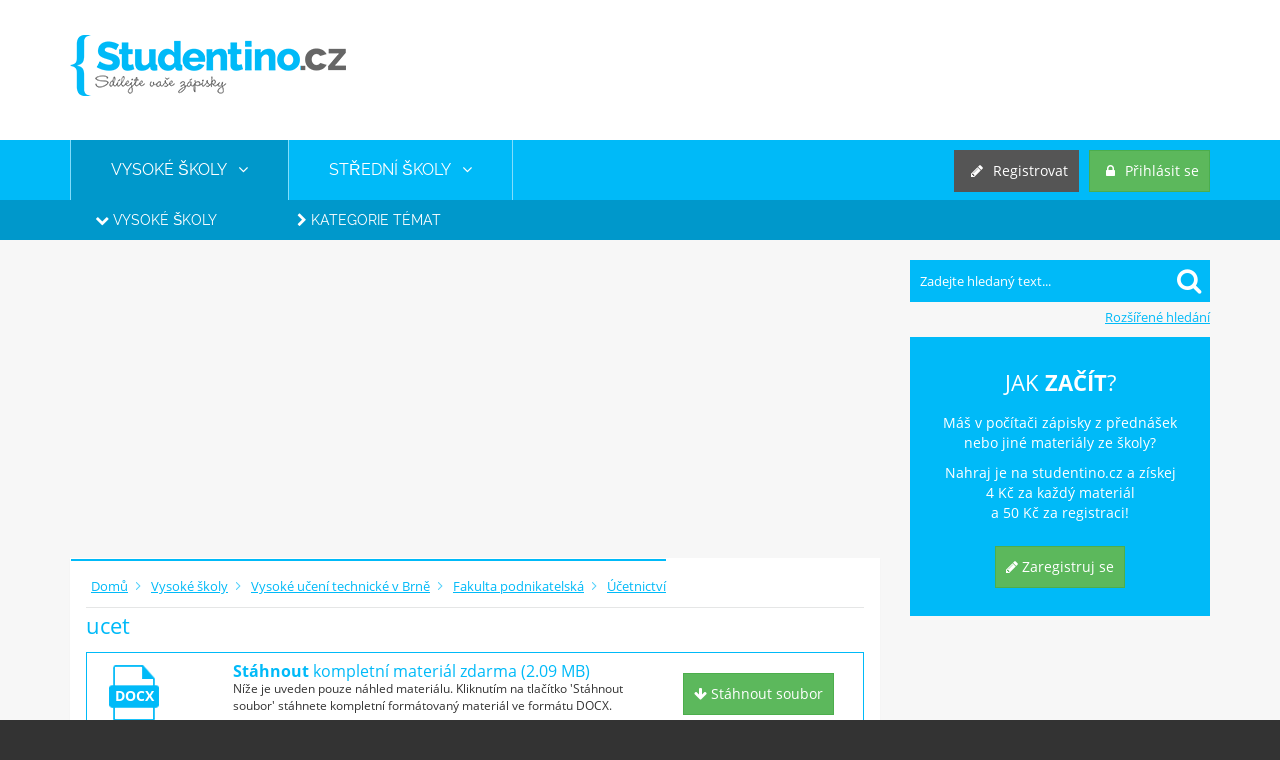

--- FILE ---
content_type: text/html; charset=utf-8
request_url: https://www.studentino.cz/vut/fp/fp-kucep/ucet-1169-p1.html
body_size: 6489
content:
<!DOCTYPE html>
<html>
    <head>
        <meta charset="utf-8">
        <meta name="viewport" content="width=device-width, initial-scale=1.0">
        <meta name="description" content="Studijní materiál ucet z předmětu Účetnictví (FP-KuceP), Fakulta podnikatelská (FP), Vysoké učení technické v Brně (VUT)">
        <title>ucet - FP-KuceP - FP - VUT - Studentino.cz</title>
        <link rel="apple-touch-icon" sizes="57x57" href="/images/front/favicon/apple-icon-57x57.png">
        <link rel="apple-touch-icon" sizes="60x60" href="/images/front/favicon/apple-icon-60x60.png">
        <link rel="apple-touch-icon" sizes="72x72" href="/images/front/favicon/apple-icon-72x72.png">
        <link rel="apple-touch-icon" sizes="76x76" href="/images/front/favicon/apple-icon-76x76.png">
        <link rel="apple-touch-icon" sizes="114x114" href="/images/front/favicon/apple-icon-114x114.png">
        <link rel="apple-touch-icon" sizes="120x120" href="/images/front/favicon/apple-icon-120x120.png">
        <link rel="apple-touch-icon" sizes="144x144" href="/images/front/favicon/apple-icon-144x144.png">
        <link rel="apple-touch-icon" sizes="152x152" href="/images/front/favicon/apple-icon-152x152.png">
        <link rel="apple-touch-icon" sizes="180x180" href="/images/front/favicon/apple-icon-180x180.png">
        <link rel="icon" type="image/png" sizes="192x192"  href="/images/front/favicon/android-icon-192x192.png">
        <link rel="icon" type="image/png" sizes="32x32" href="/images/front/favicon/favicon-32x32.png">
        <link rel="icon" type="image/png" sizes="96x96" href="/images/front/favicon/favicon-96x96.png">
        <link rel="icon" type="image/png" sizes="16x16" href="/images/front/favicon/favicon-16x16.png">
        <link rel="manifest" href="/images/front/favicon/manifest.json">
        <meta name="msapplication-TileColor" content="#ffffff">
        <meta name="msapplication-TileImage" content="/images/front/favicon/ms-icon-144x144.png">
        <meta name="theme-color" content="#ffffff">
<meta property="og:url" content="https://www.studentino.cz/vut/fp/fp-kucep/ucet-1169-p1.html">
<meta property="og:image" content="https://www.studentino.cz/images/front/logo@2x.png">
<meta property="og:title" content="ucet - FP-KuceP - FP - VUT">
<meta property="og:description" content="Studijní materiál ucet z předmětu Účetnictví (FP-KuceP), Fakulta podnikatelská (FP), Vysoké učení technické v Brně (VUT)">
<meta property="og:type" content="article">
<meta property="og:article:section" content="ucet - FP-KuceP - FP - VUT">
<meta property="og:article:published_time" content="2018-01-19">
        <link rel="next" href="/vut/fp/fp-kucep/ucet-1169-p2.html">        
        <link href="/css/front.min.css" rel="stylesheet">
        <script type="text/javascript" src="https://www.studentino.cz/js/front.min.js"></script>
        <script type="text/javascript" src='https://www.google.com/recaptcha/api.js'></script>
                    <div id="fb-root"></div>
    <script>(function (d, s, id) {
            var js, fjs = d.getElementsByTagName(s)[0];
            if (d.getElementById(id))
                return;
            js = d.createElement(s);
            js.id = id;
            js.src = "//connect.facebook.net/cs_CZ/sdk.js#xfbml=1&version=v2.10&appId=509810215850137";
            fjs.parentNode.insertBefore(js, fjs);
        }(document, 'script', 'facebook-jssdk'));</script>

<!-- Google Tag Manager -->
<script>(function(w,d,s,l,i){ w[l]=w[l]||[];w[l].push({'gtm.start': new Date().getTime(),event:'gtm.js'});var f=d.getElementsByTagName(s)[0], j=d.createElement(s),dl=l!='dataLayer'?'&l='+l:'';j.async=true;j.src='https://www.googletagmanager.com/gtm.js?id='+i+dl;f.parentNode.insertBefore(j,f); })(window,document,'script','dataLayer','GTM-MDJCDV4');</script>
<!-- End Google Tag Manager -->
</head>
<body>
<!-- Google Tag Manager (noscript) -->
<noscript><iframe src="https://www.googletagmanager.com/ns.html?id=GTM-MDJCDV4"
height="0" width="0" style="display:none;visibility:hidden"></iframe></noscript>
<!-- End Google Tag Manager (noscript) -->
<div id="side-nav" class="right-side toggle-right-side">
    <br>
    <div class="bluebox">
        <ul class="toggle-navigation">
            <li class="active">
                <a title="Vysoké školy" href="/vysoke-skoly/vse-strana-1"><i class="fa fa-angle-right"></i> Vysoké školy</a>
                <ul>
                    
                        <li><a title="Vysoké školy" href="/vysoke-skoly/vse-strana-1"><i class="fa fa-angle-right"></i> Vysoké školy</a></li>
                        <li><a title="Kategorie témat" href="/vysoke-skoly/kategorie-temat/vse-strana-1"><i class="fa fa-angle-right"></i> Kategorie témat</a></li>
                </ul>
            </li>
            <li>
                <a title="Vysoké školy" href="/stredni-skoly/vse-strana-1"><i class="fa fa-angle-right"></i> Střední školy</a>
                <ul>
                    <li><a title="Střední školy" href="/stredni-skoly/vse-strana-1"><i class="fa fa-angle-right"></i> Střední školy</a></li>
                    <li><a title="Předměty středních škol" href="/ss/predmety/vse-strana-1"><i class="fa fa-angle-right"></i> Předměty středních škol</a></li>
                    <li><a title="Kategorie témat" href="/ss/kategorie-temat/vse-strana-1"><i class="fa fa-angle-right"></i> Kategorie témat</a></li>
                </ul>
            </li>
            <li>
                <a title="Seminární práce na míru" href="/info/seminarni-prace-na-miru.html"><i class="fa fa-angle-right"></i> Seminární práce na míru</a>
            </li>
        </ul>
    </div>
    <div id="search">
        <form action="/vyhledavani" method="post" id="frm-fastSearchForm">
            <input type="text" class="input" placeholder="Zadejte hledaný text..." name="query" id="frm-fastSearchForm-query">
            <button type="submit" class="submit" value="" name="_submit">
                <i class="fa fa-search fa-2x"></i>
            </button>
        <input type="hidden" name="_do" value="fastSearchForm-submit"><!--[if IE]><input type=IEbug disabled style="display:none"><![endif]-->
</form>

        <a title="Rozšířené hledání" href="/home/search?advanced=1">Rozšířené hledání</a>
    </div>
        <div class="bluebox">
            <span>Jak <strong>Začít</strong>?</span>
            <p>Máš v počítači zápisky z přednášek<br> nebo jiné materiály ze školy?</p>
            <p>Nahraj je na studentino.cz a získej <br>4 Kč za každý materiál <br>a 50 Kč za registraci!</p>
            <br>
            <div class="text-center">
                <a class="btn btn-success" href="/registrace"><i class="fa fa-pencil"></i> Zaregistruj se</a><br><br>
            </div>
        </div>
    <div class="advertism">
        <script async src="//pagead2.googlesyndication.com/pagead/js/adsbygoogle.js"></script>
<!-- studentino.cz - responzivní - pravý panel vyšší -->
<ins class="adsbygoogle"
     style="display:block"
     data-ad-client="ca-pub-6029546157301733"
     data-ad-slot="5076725801"
     data-ad-format="auto"
     data-full-width-responsive="true"></ins>
<script>
(adsbygoogle = window.adsbygoogle || []).push({});
</script>

<br/>
    </div>
    <div class="advertism">
        
    </div>
</div>    <div id="page-wrapper">
    <div id="headline">
        <div class="container">	
            <!--VLP - Marek-->
<div id="m-sticky"></div>
<!--VLP - Marek-->
            <div id="logo">
                    <a href="/" title="Domovská stránka" class="image"><img src="/images/front/logo.png" srcset="/images/front/logo@2x.png 2x" alt="Logo studentino.cz" width="276" height="61"></a>
            </div>
            <div class="advertism pull-left"></div>
        </div>
    </div>
<div id="navigation">
    <div class="container">
        <ul class="navigation hidden-sm hidden-xs">
            <li class="active"><a title="Vysoké školy" href="/vysoke-skoly/vse-strana-1">VYSOKÉ ŠKOLY &nbsp;&nbsp;<i class="fa fa-angle-down"></i></a></li>
            <li ><a title="Střední školy" href="/stredni-skoly/vse-strana-1">STŘEDNÍ ŠKOLY &nbsp;&nbsp;<i class="fa fa-angle-down"></i></a></li>
            
        </ul>
        <div class="usermenu">
            <a href="#" class="btn btn-primary hidden-lg hidden-md pull-right space-left" id="side-navigation"><i class="fa fa-bars margin-sm"></i></a>
                <a class="btn btn-success pull-right space-left" href="/prihlaseni"><i class="fa fa-lock margin-sm"></i><span class="hidden-xs"> Přihlásit se</span></a>
                <a class="btn btn-gray pull-right" href="/registrace"><i class="fa fa-pencil margin-sm"></i><span class="hidden-xs"> Registrovat</span></a>
        </div>
    </div>
</div>
<div id="subnavigation" class="hidden-sm hidden-xs">
    <div class="container">
        <ul class="list-inline">
                <li class="active"><a title="Vysoké školy" href="/vysoke-skoly/vse-strana-1"><i class="fa fa-chevron-down"></i> Vysoké školy</a></li>
                <li><a title="Kategorie témat" href="/vysoke-skoly/kategorie-temat/vse-strana-1"><i class="fa fa-chevron-right"></i> Kategorie témat</a></li>
        </ul>
        </div>
    </div>    <div id="content">
        <div class="container">
            <div class="row">
                <div id="left-side">
                    <script async src="https://pagead2.googlesyndication.com/pagead/js/adsbygoogle.js"></script>
<!-- studentino.cz - responzivní - nad obsahem -->
<ins class="adsbygoogle"
     style="display:block"
     data-ad-client="ca-pub-6029546157301733"
     data-ad-slot="6010890998"
     data-ad-format="auto"
     data-full-width-responsive="true"></ins>
<script>
(adsbygoogle = window.adsbygoogle || []).push({});
</script>

<br/>
<div id="snippet--flashes"></div><div itemscope itemtype="http://schema.org/CreativeWork" class="row">
    <div class="col-lg-12">
        <div class="panel">
            <div class="panel-heading">
                <div class="panel-line">
                    <ul class="breadcrumbs" vocab="https://schema.org/" typeof="BreadcrumbList">
                        <li property="itemListElement" typeof="ListItem"><a property="item" typeof="WebPage" href="/"><span property="name">Domů</span></a><meta property="position" content="1"></li>
                            <li property="itemListElement" typeof="ListItem"><a property="item" typeof="WebPage" href="/vysoke-skoly/vse-strana-1"><span property="name">Vysoké školy</span></a><meta property="position" content="2"></li>
                                <li property="itemListElement" typeof="ListItem"><a property="item" typeof="WebPage" href="/vut/vse-strana-1"><span property="name">Vysoké učení technické v Brně</span></a><meta property="position" content="3"></li>
                                    <li property="itemListElement" typeof="ListItem"><a property="item" typeof="WebPage" href="/vut/fakulta-podnikatelska/vse-strana-1"><span property="name">Fakulta podnikatelská</span></a><meta property="position" content="4"></li>
                            <li property="itemListElement" typeof="ListItem"><a property="item" typeof="WebPage" href="/vut/fp/fp-kucep-64332"><span property="name">Účetnictví</span></a><meta property="position" content="5"></li>
                    </ul>
                </div>
            </div>
            <div class="panel-body panel-upline panel-material">
                <h1 itemprop="name">ucet</h1>
                <div class="tile material-tile col-sm-12">
                    <div class="col-sm-2 text-center">
                        <div class="filetype">DOCX</div>
                        <meta itemprop="fileFormat" content="application/vnd.openxmlformats-officedocument.wordprocessingml.document">
                    </div>
                    <div class="col-sm-7">
                        <div class="h3"><strong>Stáhnout</strong> kompletní materiál zdarma (2.09 MB)</div>
                        <p>Níže je uveden pouze náhled materiálu. Kliknutím na tlačítko 'Stáhnout soubor' stáhnete kompletní formátovaný materiál ve formátu DOCX.</p>
                    </div>
                    <div class="col-sm-3">
                        <a class="btn btn-success" href="/material/download/1169"><i class="fa fa-arrow-down"></i> Stáhnout soubor</a>
                    </div>
                </div>
                <div class="cleaner"></div>
                <div class="fb-share-button" data-href="https://www.studentino.cz/vut/fp/fp-kucep/ucet-1169-p1.html" data-layout="button_count"></div>
                <div class="preview" itemprop="text"><p><strong>1..Charakteristika UCE</strong></p> <p><strong>UCE soustavy</strong></p> <ul> <li><p>Daňová evidence (DE): Příjmy a Výdaje</p></li> <li><p>Jednoduché UCE (platný termín od 2016): Příjmy a Výdaje, majetek závazky</p></li> <li><p>Podvojné UCE: Aktiva, Pasiva, Náklady – Výnosy = VH</p> <ul> <li><p>Pro podnikatelské subjekty</p></li> </ul></li> </ul> <p><strong>Definice UCE</strong></p> <ul> <li><p>Účetnictví je informační systém zobrazující informace o stavu a pohybu majetku a jiných aktiv, závazků vč. dluhů a jiných pasiv, dále o N a V a o VH účetní jednotky v peněžních jednotkách. </p></li> <li><p>Účtování je samotné vedení účetních záznamů a práce s nimi.</p></li> </ul> <p><strong>Základní funkce je funkce informační</strong>.</p> <p><strong>Právní úprava UCE</strong></p> <p>V ČR je vysoká míra regulace UCE státem.</p> <p>Primární úprava UCE v ČR <strong>zákon č. 563/1991, o účetnictví</strong>, ve znění pozdějších předpisů. Stanovuje rozsah a způsob vedení UCE a požadavky na jeho průkaznost (dále ZoÚ).</p> <p>Vymezuje pojmy jako:</p> <ul> <li><p>účetní jednotka (ÚJ),</p></li> <li><p>určuje účetní období (ÚO),</p></li> <li><p>stanovuje předmět účetnictví,</p></li> <li><p>určuje rozsah vedení UCE,</p></li> <li><p>upravuje zásady pro oceňování a nařizuje inventarizaci,</p></li> <li><p>stanovuje sankce za porušení povinností.</p></li> </ul> <p>ZU je právní norma, která platí pro všechny subjekty.</p> <p><strong>V předmětu se nebudeme zabývat:</strong></p> <ul> <li><p>Subjekty veřejného zájmu dle §1a ZU emitenti investičních CP, banky, pojišťovny, penzijní společnosti.</p></li> <li><p>Vybrané ÚJ dle §1 (3) ZU org. složky státu, státní fondy, územní samosprávné celky, příspěvkové organizace, zdravotní pojišťovny.</p></li> <li><p>ÚJ, které vedou jednoduché UCE dle §1f ZU: PO, kt. jsou spolky, odborové organizace, církve a náboženské společnosti, honební společnosti kt. zároveň nejsou plátcem DPH, celkové příjmy za poslední ÚO nedosáhly 3 mil. Kč a hodnota majetku nepřesáhla 3 mil. Kč.</p></li> <li><p>skupiny ÚJ tj. konsolidující a konsolidované ÚJ.</p></li> <li><p>FO, které nejsou ÚJ (vedou DE).</p></li> <li><p>ÚJ, u kterých hlavním předmětem činnosti není podnikání, pokud účtují v soustavě podvojného UCE (politické strany, nadace, veřejné VŠ apod.).</p></li> </ul> <p><strong>budeme se zabývat podnikatelskými subjekty (kapitálovými společnostmi)</strong></p> <p><strong>Vyhláška č. 500/2002 Sb</strong>., kterou se provádějí některá ustanovení zákona č. 563/1991 Sb., o účetnictví, ve znění pozdějších předpisů, pro účetní jednotky, které jsou podnikateli účtujícími v soustavě podvojného účetnictví. („Vyhláška č. 500/2002 Sb. pro podnikatele“)</p> <p>Stanovuje mimo jiné:</p> <ul> <li><p>rozsah a způsob sestavení UCE závěrky,</p></li> <li><p>obsahové vymezení jednotlivých položek UCE závěrky (výkazů a nejen jich),</p></li> <li><p>směrnou účtovou osnovu,</p></li> <li><p>účetní metody a jejich použití,</p></li> <li><p>uspořádání a vymezení položek konsolidované UCE závěrky vč. metod konsolidace</p></li> </ul> <p><strong>České účetní standardy pro účetní jednotky</strong> č. 001 až 024, které účtují podle vyhlášky č. 500/2002 Sb., ve znění pozdějších předpisů.</p> <p>ČÚS rozvádí konkrétní využitelné metody a postupy účtování v konkrétních UCE případech.</p> <p><strong>VNITROPODNIKOVÉ SMĚRNICE</strong></p> <p><strong>Změny v UCE od 1.1.2014</strong></p> <ul> <li><p>zákon <strong>č.</strong> <strong>89/2013 Sb., občanský zákoník</strong> (NOZ) a</p></li> <li><p><strong>č. 90/2012 Sb. zákon o korporacích</strong> (ZOK).</p></li> </ul></div>
                <div class="pagination col-sm-12">
                    <ul>
                            <li>
                                <a class="active" title="ucet - 1. část" href="/vut/fp/fp-kucep/ucet-1169-p1.html">1</a>
                            </li>
                            <li>
                                <a  title="ucet - 2. část" href="/vut/fp/fp-kucep/ucet-1169-p2.html">2</a>
                            </li>
                            <li>
                                <a  title="ucet - 3. část" href="/vut/fp/fp-kucep/ucet-1169-p3.html">3</a>
                            </li>
                            <li>
                                <a  title="ucet - 4. část" href="/vut/fp/fp-kucep/ucet-1169-p4.html">4</a>
                            </li>
                            <li>
                                <a  title="ucet - 5. část" href="/vut/fp/fp-kucep/ucet-1169-p5.html">5</a>
                            </li>
                            <li>
                                <a  title="ucet - 6. část" href="/vut/fp/fp-kucep/ucet-1169-p6.html">6</a>
                            </li>
                            <li>
                                <a  title="ucet - 7. část" href="/vut/fp/fp-kucep/ucet-1169-p7.html">7</a>
                            </li>
                            <li>
                                <a title="ucet - poslední část" href="/vut/fp/fp-kucep/ucet-1169-p10.html">&raquo;</a>
                            </li>
                    </ul>
                </div>
            </div>
            <div class="panel-footer panel-upline">
                <div class="hidden" itemscope itemtype="http://schema.org/AlignmentObject" itemprop="educationalAlignment">
                    <meta itemprop="name" content="Účetnictví">
                    <meta itemprop="url" content="https://www.studentino.cz/vut/fp/fp-kucep-64332">
                </div>
                <span><i class="fa fa-arrow-up"></i> &nbsp; <strong>Nahráno:</strong> 19.01.2018</span>
                <meta itemprop="dateCreated" content="2018-01-19T15:42:09+01:00">
                <span><i class="fa fa-file-text-o"></i> &nbsp; <strong>Typ:</strong> Žádný</span>
                <meta itemprop="educationalUse" content="Žádný">
                <span><i class="fa fa-arrow-down"></i> &nbsp; <strong>Počet stažení:</strong> 5</span>
                <div class="pull-right">
                </div>
                <div class="pull-right" style="min-width:80px;">
                    <div class="fb-share-button" data-href="https://www.studentino.cz/vut/fp/fp-kucep/ucet-1169-p1.html" data-layout="button_count"></div>
                </div>
                </div>
            </div>
        </div>
    </div>
    <div class="row">
        <div class="col-lg-12">
            <div class="panel">
                <div class="panel-heading">
                    <div class="panel-line">
                        <h2 class="h3">Témata, do kterých materiál patří</h2>
                    </div>
                </div>
                <div class="panel-body">
                </div>
            </div>
        </div>
    </div>
    <div class="row">
        <div class="col-lg-12">
            <div class="panel">
                <div class="panel-heading">
                    <div class="panel-line">
                        <h2 class="h3">Podobné materiály</h2>
                    </div>
                </div>
                <div class="panel-body">
                            <a href="/vut/fekt/fekt-bel2/reseni-matic-8030-p1.html" class="btn btn-default">řešení matic</a>
                            <a href="/vut/fp/fp-kvfp/finance-1177-p1.html" class="btn btn-default">finance</a>
                            <a href="/vut/fekt/project1-7068-p1.html" class="btn btn-default">Project1</a>
                            <a href="/vut/fast/fast-bu001/02-pocitacovesystemy-15136-p1.html" class="btn btn-default">02-pocitacoveSystemy</a>
                </div>
            </div>
        </div>
    </div>
    <script type="text/javascript">
        $(document).ready(function () {
            $("#delete-material-button").click(function () {

                bootbox.confirm("Opravdu chcete materiál smazat?", function (a) {

                    if (a) {
                        window.location.href = $("#delete-material-button").attr('href');
                    }

                });

                return false;

            });
        });
    </script>                </div>
<div id="right-side" class="right-side hidden-sm hidden-xs">
    <div id="search">
        <form action="/vyhledavani" method="post" id="frm-fastSearchForm">
            <input type="text" class="input" placeholder="Zadejte hledaný text..." name="query" id="frm-fastSearchForm-query">
            <button type="submit" class="submit" value="" name="_submit">
                <i class="fa fa-search fa-2x"></i>
            </button>
        <input type="hidden" name="_do" value="fastSearchForm-submit"><!--[if IE]><input type=IEbug disabled style="display:none"><![endif]-->
</form>

        <a title="Rozšířené hledání" href="/home/search?advanced=1">Rozšířené hledání</a>
    </div>
        <!--
<script language="javascript" src="https://track.adform.net/adfscript/?bn=50078768"></script>
<noscript>
<a href="https://track.adform.net/C/?bn=50078768;C=0" target="_blank">
<img src="https://track.adform.net/adfserve/?bn=50078768;srctype=4;ord=[timestamp]" border="0" width="300" height="300" alt=""/>
</a>
</noscript>
-->
        <div class="bluebox">
            <span>Jak <strong>Začít</strong>?</span>
            <p>Máš v počítači zápisky z přednášek<br> nebo jiné materiály ze školy?</p>
            <p>Nahraj je na studentino.cz a získej <br>4 Kč za každý materiál <br>a 50 Kč za registraci!</p>
            <br>
            <div class="text-center">
                <a class="btn btn-success" href="/registrace"><i class="fa fa-pencil"></i> Zaregistruj se</a><br><br>
            </div>
        </div>
    <div class="advertism">
        <script async src="//pagead2.googlesyndication.com/pagead/js/adsbygoogle.js"></script>
<!-- studentino.cz - responzivní - pravý panel vyšší -->
<ins class="adsbygoogle"
     style="display:block"
     data-ad-client="ca-pub-6029546157301733"
     data-ad-slot="5076725801"
     data-ad-format="auto"
     data-full-width-responsive="true"></ins>
<script>
(adsbygoogle = window.adsbygoogle || []).push({});
</script>

<br/>
    </div>
    <div class="advertism">
        
    </div>
    <div id="facebook">
        <div class="fb-page" data-href="https://www.facebook.com/studentino.cz/" data-width="300" data-height="500" data-small-header="false" data-adapt-container-width="true" data-hide-cover="false" data-show-facepile="true" data-show-posts="true"><div class="fb-xfbml-parse-ignore"><blockquote cite="https://www.facebook.com/studentino.cz/"><a href="https://www.facebook.com/studentino.cz/">Facebook</a></blockquote></div></div>
    </div>
</div>            </div>
            <div class="cleaner"></div>
            <div class="row" class="text-center">
                <div class="fb-page hidden-lg hidden-md col-sm-12 col-xs-12" data-href="https://www.facebook.com/studentino.cz/" data-small-header="false" data-adapt-container-width="true" data-hide-cover="false" data-show-facepile="true" data-show-posts="true"></div>
            </div>
            <br/>

<script async src="//pagead2.googlesyndication.com/pagead/js/adsbygoogle.js"></script>
<!-- studentino.cz - responzivní -->
<ins class="adsbygoogle"
     style="display:block"
     data-ad-client="ca-pub-6029546157301733"
     data-ad-slot="3455146319"
     data-ad-format="auto"
     data-full-width-responsive="true"></ins>
<script>
(adsbygoogle = window.adsbygoogle || []).push({});
</script>
        </div>
    </div>
    <div id="footer">
        <div class="container">
            <div id="social-links">
                &nbsp;
                <a href="https://www.facebook.com/studentino.cz/" title="Facebook.com" target="_blank"><i class="fa fa-facebook"></i> Facebook</a>
                <!--a href="" title="Twitter.com" target="_blank"><i class="fa fa-twitter"></i> Twitter</a-->
                <!--a href="" title="Google" target="_blank"><i class="fa fa-google-plus"></i> Google +</a-->
            </div>
            <div id="scroll-up">
                <a href="#" class="btn btn-primary"><i class="fa fa-caret-up"></i></a>
            </div>
            <ul>
                <li><a title="Obchodní podmínky" href="/info/obchodni-podminky.html"><i class="fa fa-caret-right color-blue">&nbsp;</i>Obchodní podmínky</a></li>
                <li><a title="Ochrana osobních údajů" href="/info/ochrana-osobnich-udaju.html"><i class="fa fa-caret-right color-blue">&nbsp;</i>Ochrana osobních údajů</a></li>
                <li><a title="Kontakt" href="/info/kontakt.html"><i class="fa fa-caret-right color-blue">&nbsp;</i>Kontakt</a></li>
                <li><a title="Inzerce u nás" href="/info/inzerce-u-nas.html"><i class="fa fa-caret-right color-blue">&nbsp;</i>Inzerce u nás</a></li>
                <li><a title="Odměny uživatelům" href="/odmeny-uzivatelum.html"><i class="fa fa-caret-right color-blue">&nbsp;</i>Odměny uživatelům</a></li>
            </ul>
            <p>Copyright &copy;2015 <a href="" title="Studentino.cz">Studentino.cz</a></p>
        </div>
    </div>
    </div>
</body>
</html>

--- FILE ---
content_type: text/html; charset=utf-8
request_url: https://www.google.com/recaptcha/api2/aframe
body_size: -92
content:
<!DOCTYPE HTML><html><head><meta http-equiv="content-type" content="text/html; charset=UTF-8"></head><body><script nonce="-VXF8Dh8ufKqUuCZz_AQTg">/** Anti-fraud and anti-abuse applications only. See google.com/recaptcha */ try{var clients={'sodar':'https://pagead2.googlesyndication.com/pagead/sodar?'};window.addEventListener("message",function(a){try{if(a.source===window.parent){var b=JSON.parse(a.data);var c=clients[b['id']];if(c){var d=document.createElement('img');d.src=c+b['params']+'&rc='+(localStorage.getItem("rc::a")?sessionStorage.getItem("rc::b"):"");window.document.body.appendChild(d);sessionStorage.setItem("rc::e",parseInt(sessionStorage.getItem("rc::e")||0)+1);localStorage.setItem("rc::h",'1769448356453');}}}catch(b){}});window.parent.postMessage("_grecaptcha_ready", "*");}catch(b){}</script></body></html>